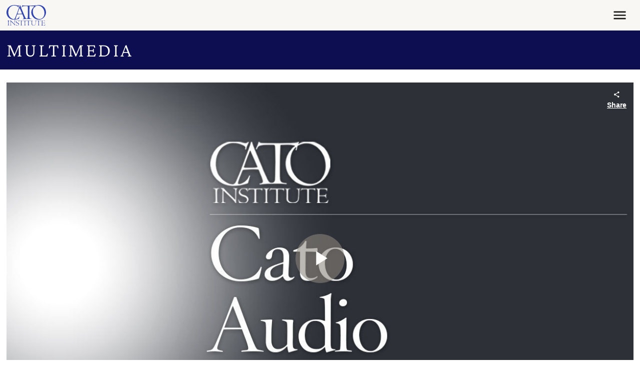

--- FILE ---
content_type: image/svg+xml
request_url: https://www.cato.org/build/cato_2020/images/creative-commons.svg
body_size: 971
content:
<svg xmlns="http://www.w3.org/2000/svg" xmlns:xlink="http://www.w3.org/1999/xlink" width="81" height="16"><defs><path id="a" d="M0 0h20.356v11.652H0z"/></defs><g fill="none" fill-rule="evenodd"><path fill="#FFF" fill-rule="nonzero" stroke="#000" stroke-width="1.001" d="M1.494.533h79v14h-79z"/><path fill="#000" fill-rule="nonzero" d="M2.975 1.933h76.038v11.2H2.975z"/><path fill="#ABB1AA" fill-rule="nonzero" d="M2.975 1.945v11.2h20.08c1.293-1.633 2.165-3.532 2.165-5.6 0-2.054-.857-3.973-2.133-5.6z"/><g transform="translate(2.974 1.707)"><mask id="b" fill="#fff"><use xlink:href="#a"/></mask><g fill-rule="nonzero" mask="url(#b)"><path fill="#FFF" d="M17.316 5.826c.003 3.492-2.99 6.324-6.685 6.326-3.694.003-6.69-2.826-6.693-6.318v-.008C3.936 2.334 6.928-.498 10.623-.5s6.691 2.827 6.693 6.319z"/><path fill="#000" d="M16.065.677q2.225 2.103 2.225 5.15 0 3.046-2.187 5.095-2.321 2.158-5.485 2.158-3.128 0-5.39-2.14Q2.963 8.8 2.963 5.826q0-2.973 2.263-5.15 2.207-2.103 5.39-2.103 3.224 0 5.448 2.104m-9.839.943q-1.88 1.796-1.88 4.208 0 2.414 1.86 4.172 1.863 1.76 4.434 1.76t4.472-1.778q1.803-1.65 1.804-4.154 0-2.484-1.833-4.217T10.64-.122q-2.61 0-4.414 1.742m3.3 3.5q-.287-.591-.86-.592-1.015 0-1.015 1.291t1.014 1.29q.67 0 .957-.629l.938.472q-.67 1.126-2.011 1.126-1.035 0-1.657-.6-.622-.599-.622-1.652 0-1.034.641-1.643.641-.608 1.6-.608 1.416 0 2.03 1.055zm4.41 0q-.287-.591-.843-.592-1.035 0-1.035 1.291t1.035 1.29q.67 0 .94-.629l.958.472q-.67 1.126-2.008 1.126-1.033 0-1.654-.6-.62-.599-.62-1.652 0-1.034.63-1.643.63-.608 1.606-.608 1.415 0 2.026 1.055z"/></g></g><path fill="#FFF" fill-rule="nonzero" d="M30.052 6.901q.364 0 .552-.15.187-.15.187-.443 0-.288-.187-.438-.189-.154-.552-.154h-.85V6.9zm.052 2.45q.465 0 .695-.184.236-.184.236-.555 0-.364-.232-.544-.231-.184-.699-.184h-.903V9.35zm1.43-2.014q.497.135.768.5.272.364.272.892 0 .81-.584 1.208-.583.397-1.774.397h-2.553v-5.6h2.31q1.242 0 1.797.353.56.352.56 1.129 0 .409-.204.697-.204.285-.591.424m.905-2.603h1.682l1.359 1.996 1.358-1.996h1.686l-2.273 3.24v2.36h-1.539v-2.36zm5.254 2.843h2.51v1.092h-2.51zm3.712-2.843h1.718l2.17 3.841v-3.84h1.459v5.6h-1.719l-2.17-3.842v3.841h-1.458zm11.588 5.293a4 4 0 0 1-.883.31q-.459.106-.96.106-1.49 0-2.36-.78-.872-.784-.872-2.123 0-1.343.871-2.123.871-.784 2.362-.784.5 0 .959.105t.883.311v1.16a3.5 3.5 0 0 0-.843-.402 3 3 0 0 0-.875-.128q-.823 0-1.295.495-.471.495-.471 1.366 0 .866.471 1.361t1.295.495q.46 0 .875-.127.416-.128.843-.401zm1.163-2.45h2.509v1.092h-2.51zM62.02 4.91v1.186a5.7 5.7 0 0 0-.959-.312 4 4 0 0 0-.883-.105q-.55 0-.815.143a.47.47 0 0 0-.264.442q0 .225.176.353.18.124.648.214l.655.124q.995.188 1.414.57.42.382.42 1.088 0 .925-.587 1.38-.584.45-1.787.45-.567 0-1.138-.101a7.4 7.4 0 0 1-1.143-.3V8.82q.57.285 1.103.432.535.142 1.03.142.504 0 .772-.157a.5.5 0 0 0 .267-.45.48.48 0 0 0-.183-.405q-.18-.143-.724-.255l-.595-.124q-.895-.18-1.31-.574-.412-.394-.412-1.062 0-.836.575-1.286t1.655-.45q.49 0 1.01.071a10 10 0 0 1 1.075.206m5.367 4.404H64.98l-.38 1.02h-1.546l2.21-5.6h1.834l2.21 5.6h-1.547zm-2.022-1.04h1.634l-.815-2.227z"/></g></svg>